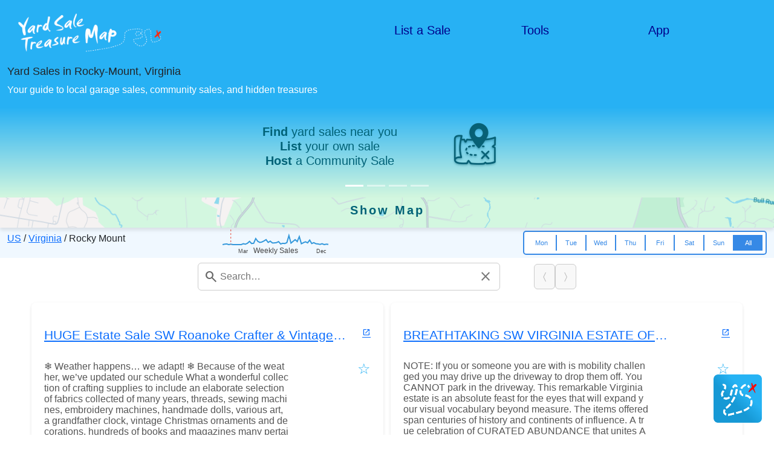

--- FILE ---
content_type: text/html; charset=UTF-8
request_url: https://yardsaletreasuremap.com/US/Virginia/Rocky-Mount.html
body_size: 94921
content:
<html>
<head>
    <meta name="viewport" content="width=device-width, initial-scale=1.0, maximum-scale=1.0, user-scalable=no">
    <meta http-equiv="content-type" content="text/html; charset=UTF-8"/>
    <meta name="apple-itunes-app" content="app-id=318649229, app-argument=undefined">
    <title>Yard Sale Treasure Map - Sales in Rocky-Mount, Virginia</title>
    <meta name="description" content="Find 6 upcoming sales in Rocky-Mount, Virginia. Browse upcoming sales on an interactive map and get directions."/>
    <link rel="canonical" href="https://yardsaletreasuremap.com/US/Virginia/Rocky-Mount.html">

    <link href="https://cdn.jsdelivr.net/npm/bootstrap@5.3.2/dist/css/bootstrap.min.css" rel="stylesheet">
    <link rel="stylesheet" href="/style/search.css">
    <link rel="stylesheet" href="/style/style.css">
    <link rel="stylesheet" href="/style/ratings.css">
    <link rel="stylesheet" href="/style/segmented-control.css">
    <link rel="stylesheet" href="/style/shine-text.css">
    <script src="/extlib/jquery/jquery-3.6.1.min.js"></script>
    <script src="/extlib/jquery/jquery-ui-1.13.2/jquery-ui.min.js"></script>
    <script src="https://cdn.jsdelivr.net/npm/bootstrap@5.3.2/dist/js/bootstrap.bundle.min.js"></script>
    <link rel="preload" href="https://fonts.googleapis.com/css2?family=Material+Symbols+Outlined" as="style">
    <link href="https://fonts.googleapis.com/css2?family=Material+Symbols+Outlined" rel="stylesheet">
</head>

<body>
    <div class="container-fluid">
        <div class="row header" style="background:#27b1f4; align-items: center; padding: 10px;">
            <div class="col-6">
                <a href="/">
                    <img src="/pics/YSTM_site_logo.png" width="250"/>
                </a>
            </div>

            <!-- put menu on newline on small screens -->
            <div class="w-100 d-xs-block d-md-none"></div>

            <div class="col-4 col-sm-2">
                <h5>
                    <a href="/create-listing.html" class="header-menu-item">List a Sale</a>
                </h5>
            </div>
            <div class="col-4 col-sm-2">
                <h5>
                    <a href="/tools.html" class="header-menu-item">Tools</a>
                </h5>
            </div>
            <div class="col-4 col-sm-2">
                <h5>
                    <a href="https://apps.apple.com/us/app/yard-sale-treasure-map/id318649229" class="header-menu-item">App</a>
                </h5>
            </div>
        </div>

        <div class="row content">
            <div class="col-sm-12" style="background:#27b1f4; text-align: left;">
                <h1>Yard Sales in Rocky-Mount, Virginia</h1>
                <p class="tagline">Your guide to local garage sales, community sales, and hidden treasures</p>
            </div>
        </div>

        <div class="row content justify-content-between">
            <div class="col-12 bg-light" style="height:150px;  padding: 0">

                <div id="promoCarousel" class="carousel slide h-100" data-bs-ride="carousel">
                    <div class="carousel-inner h-100">
                        <div class="carousel-item active">
                            <div class="carousel-centered-wrap h-100">
                                <div class="d-flex align-items-center justify-content-center carousel-slide">
                                    <div class="flex-fill d-flex align-items-center justify-content-center text-center">
                                        <h5 class="m-0">
                                            <b>Find</b> yard sales near you<br/>
                                            <b>List</b> your own sale<br/>
                                            <b>Host</b> a Community Sale<br/>
                                        </h5>
                                    </div>
                                    <div class="flex-fill d-flex align-items-center justify-content-center">
                                        <img src="/pics/tutorial/tutorial-1.png" class="carousel-img recolor-darkslategray">
                                    </div>
                                </div>
                            </div>
                        </div>
                        <div class="carousel-item">
                            <div class="carousel-centered-wrap h-100">
                                <div class="d-flex align-items-center justify-content-center carousel-slide">
                                    <div class="flex-fill d-flex align-items-center justify-content-center text-center">
                                        <h5 class="m-0">
                                            <b>Explore</b> yard sales near you, add sales from other sources, plot all sales on a single map
                                        </h5>
                                    </div>
                                    <div class="flex-fill d-flex align-items-center justify-content-center">
                                        <img src="/pics/tutorial/tutorial-2.png" class="carousel-img recolor-darkslategray">
                                    </div>
                                </div>
                            </div>
                        </div>
                        <div class="carousel-item">
                            <div class="carousel-centered-wrap h-100">
                                <div class="d-flex align-items-center justify-content-center carousel-slide">
                                    <div class="flex-fill d-flex align-items-center justify-content-center text-center">
                                        <h5 class="m-0">
                                            <b>Plan</b> your route with keyword search, marker colors, and route optimization
                                        </h5>
                                    </div>
                                    <div class="flex-fill d-flex align-items-center justify-content-center">
                                        <img src="/pics/tutorial/tutorial-3.png" class="carousel-img recolor-darkslategray">
                                    </div>
                                </div>
                            </div>
                        </div>
                        <div class="carousel-item">
                            <div class="carousel-centered-wrap h-100">
                                <div class="d-flex align-items-center justify-content-center carousel-slide">
                                    <div class="flex-fill d-flex align-items-center justify-content-center text-center">
                                        <h5 class="m-0">
                                            <b>Navigate</b> with driving directions, traffic, social alerts
                                        </h5>
                                    </div>
                                    <div class="flex-fill d-flex align-items-center justify-content-center">
                                        <img src="/pics/tutorial/tutorial-4.png" class="carousel-img recolor-darkslategray">
                                    </div>
                                </div>
                            </div>
                        </div>
                    </div>

                    <div class="carousel-indicators">
                        <button type="button" data-bs-target="#promoCarousel" data-bs-slide-to="0" class="active"></button>
                        <button type="button" data-bs-target="#promoCarousel" data-bs-slide-to="1"></button>
                        <button type="button" data-bs-target="#promoCarousel" data-bs-slide-to="2"></button>
                        <button type="button" data-bs-target="#promoCarousel" data-bs-slide-to="3"></button>
                    </div>
                </div>

            </div>
        </div>


        <div class="row bg-light justify-content-start sticky-element2" id="stickyMapContainer">
            <button id="toggleMap" class="map-toggle2"><h5 id="shine-text">Show Map</h5></button>
            <div id="map"></div>
            <button id="hideMapBtn" style="display:none; width:100px">Hide Map</button>
        </div>

        <div class="row content justify-content-between" style="background-color: aliceblue;">
            <div class="col-8 col-md-4 col-lg-3" style="margin-top:6px">
                <a href='/US/' id="cc_link">US</a> /
                <span class="state_text"></span> /
                <span class="locality_text"></span>
            </div>
            <div class="col-3 col-sm-2 col-lg-2 d-flex align-items-center d-none d-lg-flex">
                <a href="#stats"><svg width="175" height="43" viewBox="0 0 175 43" xmlns="http://www.w3.org/2000/svg">
    <!-- Sparkline -->
    <polyline fill="none" stroke="#3498db" stroke-width="2" points="0,25 3.4313725490196,24.285714285714 6.8627450980392,23.928571428571 10.294117647059,25 13.725490196078,24.285714285714 17.156862745098,25 20.588235294118,25 24.019607843137,25 27.450980392157,25 30.882352941176,25 34.313725490196,23.571428571429 37.745098039216,24.285714285714 41.176470588235,22.857142857143 44.607843137255,19.642857142857 48.039215686275,23.214285714286 51.470588235294,22.857142857143 54.901960784314,15 58.333333333333,19.642857142857 61.764705882353,21.428571428571 65.196078431373,20.714285714286 68.627450980392,18.928571428571 72.058823529412,16.785714285714 75.490196078431,21.428571428571 78.921568627451,19.285714285714 82.352941176471,22.142857142857 85.78431372549,22.142857142857 89.21568627451,21.785714285714 92.647058823529,20 96.078431372549,23.928571428571 99.509803921569,22.857142857143 102.94117647059,23.214285714286 106.37254901961,21.785714285714 109.80392156863,10 113.23529411765,22.5 116.66666666667,19.642857142857 120.09803921569,16.785714285714 123.52941176471,20 126.96078431373,11.785714285714 130.39215686275,23.571428571429 133.82352941176,21.785714285714 137.25490196078,20.357142857143 140.6862745098,22.142857142857 144.11764705882,17.5 147.54901960784,23.214285714286 150.98039215686,21.785714285714 154.41176470588,23.571428571429 157.8431372549,23.928571428571 161.27450980392,24.642857142857 164.70588235294,23.571428571429 168.13725490196,25 171.56862745098,24.285714285714 175,24.642857142857" />

    <!-- Current week vertical line -->
    <line x1="13.725490196078" y1="0" x2="13.725490196078" y2="25"
        stroke="#e74c3c" stroke-width="1" stroke-dasharray="3,3" />

    <!-- Current week label -->
    <text x="3.7254901960784" y="10" font-size="9" fill="#e74c3c" font-family="Arial, sans-serif">
        
    </text>

    <!-- JAN label -->
    <!-- <text x="2" y="39" font-size="9" fill="#444" font-family="Arial, sans-serif">
        Jan
    </text> -->

    <!-- MAR label -->
    <text x="25.520833333333" y="39" font-size="9" fill="#444" font-family="Arial, sans-serif">
        Mar
    </text>

    <!-- DEC label -->
    <text x="155" y="39" font-size="9" fill="#444" font-family="Arial, sans-serif">
        Dec
    </text>

    <!-- Center label -->
    <text x="87.5" y="39" font-size="12" fill="#444" text-anchor="middle" font-family="Arial, sans-serif">
        Weekly Sales
    </text>
</svg></a>
            </div>
            <div id="sales-found" class="col-4 col-sm-3 col-lg-2 d-flex align-items-center sales_found"></div>
            <div class="col-12 col-sm-8 col-md-6 col-lg-4">
                <div class="p-segmented-controls p-segmented-outline" style="padding: 5px; font-size:smaller">
                    <a href="javascript:void(0)" style="padding: 5px; font-size:smaller">Mon</a>
                    <a href="javascript:void(0)" style="padding: 5px; font-size:smaller">Tue</a>
                    <a href="javascript:void(0)" style="padding: 5px; font-size:smaller">Wed</a>
                    <a href="javascript:void(0)" style="padding: 5px; font-size:smaller">Thu</a>
                    <a href="javascript:void(0)" style="padding: 5px; font-size:smaller">Fri</a>
                    <a href="javascript:void(0)" style="padding: 5px; font-size:smaller">Sat</a>
                    <a href="javascript:void(0)" style="padding: 5px; font-size:smaller">Sun</a>
                    <a href="javascript:void(0)" style="padding: 5px; font-size:smaller" class="active">All</a>
                </div>
            </div>
        </div>
        
        <div class="search-wrapper content">
            <div class="search-bar">
                <span class="material-symbols-outlined search-icon">&#xe8b6;</span>
                <input
                    id="searchInput"
                    type="text"
                    placeholder="Search…"
                    autocomplete="off"
                    autocorrect="off"
                    autocapitalize="off"
                    spellcheck="false"
                />
                <button id="clearSearch" class="clear-btn material-symbols-outlined">&#xe5cd;</button>
            </div>
            <div id="search-index-text" class="search-index-text"></div>
            <div class="paging-buttons">
                <button id="prevSearchMatch" class="page-btn" disabled>〈 </button>
                <button id="nextSearchMatch" class="page-btn" disabled> 〉</button>
            </div>
        </div>

        <div class="row content">
            <div class="col-md-8 col-sm-12 text-center" style="font-weight: lighter;">
                <div id="sale_list_empty" style="display:none; margin-top:40px; margin-bottom:20px;">
                    <p style="font-weight:bolder">No nearby yard sales found</p>
                    <p>Check back later in the week or <a href="/spreadsheet2.html">import sales</a> from other sources to create the most complete community treasure map possible. </p>
                </div>
                <div id="sale_list_region" style="display:none; margin-top:40px; margin-bottom:20px;">
                    <p style="font-weight:bolder">No nearby yard sales are posted yet</p>
                    <p>but we found these sales in your region </p>
                </div>
            </div>
        </div>

        <div class="row content justify-content-start">
            <div id="grid" class="grid">
                    <div class="sale_block" style="display:none;">
                        <table width="100%">
                            <tr>
                                <p class="sale_distance"></p>
                            </tr>
                            <tr>
                                <td colspan="2">
                                    <a href="" class="sale_url" target="_blank" rel="noopener noreferrer">
                                        <span class="sale_title title-flex" style="height:25px"></span>
                                        <span class="material-symbols-outlined" style="font-size:14px">&#xe89e;</span>
                                    </a>
                                </td>
                            </tr>
                            <tr>
                                <td colspan="2">
                                    <p class="sale_address" style="height:25px; margin-bottom:0em"></p>
                                </td>
                            </tr>                            
                            <tr>
                                <td style="word-break: break-all;">
                                    <p class="sale_desc description-flex" style="height:180px; margin-bottom:0em"></p>
                                </td>
                                <td width="25%" style="vertical-align: top;">
                                    <div class="star_button">
                                        <span>☆</span>
                                    </div>
                                    <p class="viewed_text" style="visibility:hidden;">✓ viewed</p>
                                    <p class="sale_date"></p>
                                </td>
                            </tr>
                        </table>
                    </div>
                    <div class="grid-item">
                        <table width="100%">
                            <tr>
                                <p class="sale_distance"></p>
                            </tr>
                            <tr>
                                <td colspan="2">
                                    <a href="https://yardsaletreasuremap.com/US/Virginia/Roanoke/2335-Cantle-Ln/38631855/userlisting.html?s=tl" class="sale_url" target="_blank" rel="noopener noreferrer">
                                        <span class="sale_title title-flex" style="height:25px">HUGE Estate Sale SW Roanoke Crafter &amp; Vintage Paradise</span>
                                        <span class="material-symbols-outlined" style="font-size:14px">&#xe89e;</span>
                                    </a>
                                </td>
                            </tr>
                            <tr>
                                <td colspan="2">
                                    <p class="sale_address" style="height:25px; margin-bottom:0em"></p>
                                </td>
                            </tr>                            
                            <tr>
                                <td style="word-break: break-all;">
                                    <p class="sale_desc description-flex" style="height:180px; margin-bottom:0em">❄️ Weather happens… we adapt! ❄️ Because of the weather, we’ve updated our schedule What a wonderful collection of crafting supplies to include an elaborate selection of fabrics collected of many years, threads, sewing machines, embroidery machines, handmade dolls, various art, a grandfather clock, vintage Christmas ornaments and decorations, hundreds of books and magazines many pertaining to crafting, a large collection ofcookbooks beautiful furnishings, vintage cigarettes lighters still new in packaging, women’s clothing and shoes, jewelry, bedroom furniture, desks, plant stands, wicker furniture, an antique glass display from an old store converted into a coffee table, beautiful sea shells, vintage games and toys , kitchenware, dish sets, mirrors, and so much more!!  Photos and details will be added up until the week of sale. You do not want to miss this amazing sale!! if you or anyone that you know is in need of an estate sale or downsizing sale please contact us.  10:00 am - 3:00 pm  2/4 - 2/8</p>
                                </td>
                                <td width="25%" style="vertical-align: top;">
                                    <div class="star_button">
                                        <span>☆</span>
                                    </div>
                                    <p class="viewed_text" style="visibility:hidden;">✓ viewed</p>
                                    <p class="sale_date"></p>
                                </td>
                            </tr>
                        </table>
                    </div>
                    <div class="grid-item">
                        <table width="100%">
                            <tr>
                                <p class="sale_distance"></p>
                            </tr>
                            <tr>
                                <td colspan="2">
                                    <a href="https://yardsaletreasuremap.com/US/Virginia/Cloverdale/See-source-for-address-after-2026-02-04-08%3A00%3A00/38614951/userlisting.html?s=tl" class="sale_url" target="_blank" rel="noopener noreferrer">
                                        <span class="sale_title title-flex" style="height:25px">BREATHTAKING SW VIRGINIA ESTATE OF MONUMENTAL PROPORTIONS</span>
                                        <span class="material-symbols-outlined" style="font-size:14px">&#xe89e;</span>
                                    </a>
                                </td>
                            </tr>
                            <tr>
                                <td colspan="2">
                                    <p class="sale_address" style="height:25px; margin-bottom:0em"></p>
                                </td>
                            </tr>                            
                            <tr>
                                <td style="word-break: break-all;">
                                    <p class="sale_desc description-flex" style="height:180px; margin-bottom:0em">NOTE: If you or someone you are with is mobility challenged you may drive up the driveway to drop them off. You CANNOT park in the driveway.  This remarkable Virginia estate is an absolute feast for the eyes that will expand your visual vocabulary beyond measure. The items offered span centuries of history and continents of influence. A true celebration of CURATED ABUNDANCE that unites ANCESTRAL HERITAGE with treasures gathered from world travels...an absolute MASTERPIECE OF MAXIMALISM. MAKE PLANS TO ATTEND THE EARLY BUYING RECEPTION TO BE HELD ON Thursday, February 5, 2026. (DETAILS BELOW) ITEMS INCLUDE: FINE JEWELRY - gold, silver, mourning jewelry, miniature portraits DISTINGUISHED COLLECTION OF STERLING AND COIN SILVER that includes Tiffany, Kirk, Unger Bros, Gorham, hand hammered, and so much more ARTWORK including oil paintings, watercolors, lithographs, prints, sculptures, carvings ARCHITECTURAL ORNAMENTS AMERICAN PRIMITIVES AND FOLK ART, CROCKERY, BASKETS, QUILTS and OTHER TEXTILES FINE CHINA MILITARIA1917/1918 WEST POINT ACADEMY SCRAP BOOK EPHEMERASTRONG EMPHASIS ON FRENCH ANTIQUES AND DECORATIVE ARTSARTWORK BY CONTEMPORARY LOCAL ARTISTS INCLUDING BETH SHIVELY, HAROLD LITTLE, ANN GLOVER, PAT LAWSON and more.LISTED VIRGINIA ARTISTS The photos do not do it justice! THURSDAY RECEPTION NFO:The purchase of an ARMBAND is necessary for entry into the reception! The armband process will also serve as the ENTRY NUMBER SYSTEM. Armbands will be $30 with $20 being donated to the Botetourt Animal Protection League and the remaining $10 will be credited toward any purchase you make during the hours of the reception. This will be a "wine and cheese" reception with finger food as well as liquid refreshments. ARMBANDS WILL GO ON SALE AT 10am on February 5, 2025 at the driveway entrance. There will be two armbands available- for those individuals thatare 21 years old and up and forthose under 21. The grounds will open at noon for entrance to the reception venue and tent. The house will open at 1:00pm. FRIDAY NUMBERS WILL BE HANDED OUT STARTING AT 8am  N  12:00 pm - 6:00 pm  2/5 - 2/8</p>
                                </td>
                                <td width="25%" style="vertical-align: top;">
                                    <div class="star_button">
                                        <span>☆</span>
                                    </div>
                                    <p class="viewed_text" style="visibility:hidden;">✓ viewed</p>
                                    <p class="sale_date"></p>
                                </td>
                            </tr>
                        </table>
                    </div>
                                </div>
        </div>

        <div id="stats" class="row content" style="margin-top: 50px">
            <div class="col-lg-6 col-sm-10 m-1 text-center shadow p-3 mb-5 bg-body-tertiary rounded" style="padding: 10px">
                <div>
                    <svg width="400" height="118" viewBox="0 0 400 118" xmlns="http://www.w3.org/2000/svg">
    <!-- Sparkline -->
    <polyline fill="none" stroke="#3498db" stroke-width="2" points="0,100 7.843137254902,95.714285714286 15.686274509804,93.571428571429 23.529411764706,100 31.372549019608,95.714285714286 39.21568627451,100 47.058823529412,100 54.901960784314,100 62.745098039216,100 70.588235294118,100 78.43137254902,91.428571428571 86.274509803922,95.714285714286 94.117647058824,87.142857142857 101.96078431373,67.857142857143 109.80392156863,89.285714285714 117.64705882353,87.142857142857 125.49019607843,40 133.33333333333,67.857142857143 141.17647058824,78.571428571429 149.01960784314,74.285714285714 156.86274509804,63.571428571429 164.70588235294,50.714285714286 172.54901960784,78.571428571429 180.39215686275,65.714285714286 188.23529411765,82.857142857143 196.07843137255,82.857142857143 203.92156862745,80.714285714286 211.76470588235,70 219.60784313725,93.571428571429 227.45098039216,87.142857142857 235.29411764706,89.285714285714 243.13725490196,80.714285714286 250.98039215686,10 258.82352941176,85 266.66666666667,67.857142857143 274.50980392157,50.714285714286 282.35294117647,70 290.19607843137,20.714285714286 298.03921568627,91.428571428571 305.88235294118,80.714285714286 313.72549019608,72.142857142857 321.56862745098,82.857142857143 329.41176470588,55 337.25490196078,89.285714285714 345.09803921569,80.714285714286 352.94117647059,91.428571428571 360.78431372549,93.571428571429 368.62745098039,97.857142857143 376.47058823529,91.428571428571 384.3137254902,100 392.1568627451,95.714285714286 400,97.857142857143" />

    <!-- Current week vertical line -->
    <line x1="31.372549019608" y1="0" x2="31.372549019608" y2="100"
        stroke="#e74c3c" stroke-width="1" stroke-dasharray="3,3" />

    <!-- Current week label -->
    <text x="21.372549019608" y="10" font-size="9" fill="#e74c3c" font-family="Arial, sans-serif">
        Last Week
    </text>

    <!-- JAN label -->
    <!-- <text x="2" y="114" font-size="9" fill="#444" font-family="Arial, sans-serif">
        Jan
    </text> -->

    <!-- MAR label -->
    <text x="58.333333333333" y="114" font-size="9" fill="#444" font-family="Arial, sans-serif">
        Mar
    </text>

    <!-- DEC label -->
    <text x="380" y="114" font-size="9" fill="#444" font-family="Arial, sans-serif">
        Dec
    </text>

    <!-- Center label -->
    <text x="200" y="114" font-size="12" fill="#444" text-anchor="middle" font-family="Arial, sans-serif">
        Rocky Mount Weekly Sales
    </text>
</svg>                </div>
                <div style="margin-top: 1em; color: #006277">
                    <h5>
                    Garage sale activity in Rocky Mount, Virginia typically peaks in August, with slower activity in November. Based on historical trends, you can expect additional surges in May and April.                    </h5>
                </div>
            </div>
        </div>

        <div class="row content">
            <div class="col-12 text-center post-your-sale">
                <h2>Are you having a yard sale?</h2>
                <div style="font-size: large; margin-bottom: 1em">
                Advertise your sale listing for free and reach the largest community of yard sale enthusiasts in North America!
                </div>
                <button title="Create a free listing" onclick="window.location = '/create-listing.html'">Create a Listing</button>
             </div>
        </div>

        <div class="row g-4 text-center app-details">
            <div class="col-12 text-center" style="margin-top: 3em">
                <h2>Shop Efficiently With the Yard Sale App</h2>
            </div>

            <!-- Left column (main item) -->
            <div class="col-12 col-lg-4">
                <div class="p-3">
                    <a href="https://apps.apple.com/us/app/yard-sale-treasure-map/id318649229">
                        <img src="/pics/ystm-app-route.png" id="highlightImage" class="scroll-highlight-img" height="350" style="margin-top: 20px; margin-bottom: 20px"/>
                    </a>
                </div>
            </div>

            <!-- Right column (remaining items) -->
            <div class="col-12 col-lg-8 pt-lg-5">
            <div class="row g-3 app-details">
                <div class="col-12 col-md-10">
                    <a href="https://play.google.com/store/apps/details?id=com.webmap">
                        <img src="/pics/logo-google_play.jpg" height="50" style="margin:10px"/>
                    </a>  
                    <a href="https://apps.apple.com/us/app/yard-sale-treasure-map/id318649229">
                        <img src="/pics/logo-app_store.jpg" height="45" style="margin:10px"/>
                    </a>
                </div>
                <div class="col-5 mx-auto">
                    <div class="rating-widget">
                        <div class="stars" aria-label="4.7 out of 5 stars"></div>
                        <span class="rating-value">4.7</span>
                        <span class="rating-count" style="font-size: smaller">(35514 ratings)</span>
                    </div>
                </div>
                <div class="col-12 col-md-10">
                    <div class="p-3">
                        Yard sale, garage sale, rummage sale, tag sale... whatever you call it, Yard Sale Treasure Map helps you find them all! Plan your route, search by keyword, and get turn-by-turn navigation to the best sales. Join thousands of treasure hunters who use the app every weekend to map, organize, and conquer the yard sale scene.
                    </div>
                </div>
                <div class="col-12 col-md-10">
                    <div class="p-3">
                        Get more done with <a href="https://itunes.apple.com/us/app/yard-sale-treasure-map/id318649229?mt=8">the app</a>... take advantage of advance features like route optimization, automatic keyword highlighting, sale alerts, and traffic updates so you don't miss out on the best pickings. 
                    </div>
                </div>   
                <div class="col-12 col-md-10">
                    <div class="p-3">
                        Put all of your local sales on a single map! Add sales from your local newspaper or other sources using your personal <a href="/spreadsheet2.html" rel="nofollow">sale spreadsheet</a>. Add private notes and set marker colors to help guide your way on-the-go.
                    </div>
                </div>              
                <div class="col-12 col-md-10">
                    <div class="p-3">
                        Download the free app today for <a href="https://itunes.apple.com/us/app/yard-sale-treasure-map/id318649229?mt=8">iPhone / iPad</a> and <a href="https://play.google.com/store/apps/details?id=com.webmap">Android</a> to find sales near you!
                    </div>
                </div>
            </div>
            </div>
        </div>

        <div class="row content" style="margin-top:40px">
            <div class="col-12 text-center" style="margin-top: 3em">
                <h2>Recent Yard Sale Articles</h2>
            </div>
            <div class="col-lg-4 col-sm-10 m-1 text-center shadow p-3 mb-5 bg-body-tertiary rounded">
                <a href="/blogit/?p=324" class="article_link">
                    <img src="/articles/images/yard-sale-app-tips.png" height="200" width="300"/>
                    <h3>Treasure Hunting Tips</h3>
                    <p>These tips and techniques will help you get the most out of the app to search, plan, and navigate your yard sale community.</p>
                </a>
            </div> 
            <div class="col-lg-4 col-sm-10 m-1 text-center shadow p-3 mb-5 bg-body-tertiary rounded">
                <a href="/articles/cashless-yard-sale.html" class="article_link">
                    <img src="/articles/images/yard-sale-digital-payments.png" height="200" width="300"/>
                    <h3>No Cash? No Problem: Turning Your Yard Sale Into a Tap Sale</h3>
                    <p>Forget the cash box -- discover how to turn your yard sale into a tap sale using Venmo, Cash App, and QR codes for instant digital payments.</p>
                </a>
            </div>

            <div class="col-lg-4 col-sm-10 m-1 text-center shadow p-3 mb-5 bg-body-tertiary rounded">
                <a href="/articles/garage-sale-signs.html" class="article_link">
                    <img src="/articles/images/garage-sale-signs.jpg" height="200" width="300"/>
                    <h3>Make the Most Out of Your Yard Sale Sign</h3>
                    <p>I’ve driven around the country and noticed a few things about yard sale signs that could make or break your sale.</p>
                </a>
            </div>

            <div class="col-lg-4 col-sm-10 m-1 text-center shadow p-3 mb-5 bg-body-tertiary rounded">
                <a href="/blogit/?page_id=616" class="article_link">
                    <img src="/articles/images/organize-community-yard-sale.png" height="200" width="300"/>
                    <h3>Organize a Community Yard Sale</h3>
                    <p>Use these free tools to get the word out and drive more visitors to your amazing neighborhood sale!</p>
                </a>
            </div>
        </div>

        <div class="row text-center" style="background:#27b1f4; padding: 30px;">
            <div class="col-3 col-sm-2 offset-1 offset-sm-3">
                <a href="/blogit/?page_id=242" class="footer-menu-item">Contact</a>
            </div>
            <div class="col-3 col-sm-2">
                <a href="/blogit/?page_id=366" class="footer-menu-item">Privacy</a>
            </div>
            <div class="col-3 col-sm-2">
                <a href="/terms_of_use.html" class="footer-menu-item">Terms</a>
            </div>
        </div>
        <div class="row text-center" style="background:#27b1f4; padding: 30px;">
            <div class="col-12">
                <div style="color:white; font-weight:lighter">© Kolodgie Enterprises LLC</div>
            </div>
        </div>
    </div>

    <script type="application/ld+json"> { "@context": "http://schema.org", "@type": "Product", "name": "Yard Sales", "aggregateRating": { "@type": "AggregateRating", "ratingValue": "4.7", "bestRating": "5", "worstRating": "1", "reviewCount": "35514" }} </script>

    <div id="loadingMessage" class="centered" style="z-index:10;">
        <img src="/loading.gif" height="20" width="20"/>
    </div>

    <button id="backToTop" class="back-to-top" aria-label="Back to top">
        <span class="material-symbols-outlined">&#xe5d8;</span>
    </button>
    <img src="/pics/app_icon.png" class="icon_bottom_right" style="z-index:10; width:80px;" onclick="onAppClick();"/>

<script type="text/javascript">
        var map = null;
        var markers = new Array();
        var myMarker = null;
        var infowindow = null;
        var mapCenter = null;
        var selectedListItem = null;
        let lat = 36.997640000000;
        let lng = -79.891980000000;

        let SALES_PER_AD = 12;  // Avoid numbers divisible by 3

        var dayFilter = "All";
        var markedPlaces = [];
        var starredSales = [];
        let ONE_WEEK = 7 * 24 * 60 * 60 * 1000;
        var zIndex = 0;
        var isInitialized = false;

        const metadataStr = '{\"sales\":[{\"title\":\"HUGE Estate Sale SW Roanoke Crafter &amp; Vintage Paradise\",\"date\":1770040804,\"address\":\"2335 Cantle Ln, Roanoke, VA\",\"description\":\"\\u2744\\ufe0f Weather happens\\u2026 we adapt! \\u2744\\ufe0f Because of the weather, we\\u2019ve updated our schedule What a wonderful collection of crafting supplies to include an elaborate selection of fabrics collected of many years, threads, sewing machines, embroidery machines, handmade dolls, various art, a grandfather clock, vintage Christmas ornaments and decorations, hundreds of books and magazines many pertaining to crafting, a large collection ofcookbooks beautiful furnishings, vintage cigarettes lighters still new in packaging, women\\u2019s clothing and shoes, jewelry, bedroom furniture, desks, plant stands, wicker furniture, an antique glass display from an old store converted into a coffee table, beautiful sea shells, vintage games and toys , kitchenware, dish sets, mirrors, and so much more!!  Photos and details will be added up until the week of sale. You do not want to miss this amazing sale!! if you or anyone that you know is in need of an estate sale or downsizing sale please contact us.\\n\\n10:00 am - 3:00 pm\\n\\n2\\/4 - 2\\/8\",\"media\":\"{\\\"baseUrl\\\":\\\"https:\\\\\\/\\\\\\/d3au0sjxgpdyfv.cloudfront.net\\\",\\\"media\\\":[\\\"s-2420102-h80m65nlu06jsqj6-t.jpg\\\",\\\"s-2420102-22vqybzrntnlklhp-t.jpg\\\",\\\"s-2420102-gqxzqd3ibsd0sxh6-t.jpg\\\",\\\"s-2420102-vxfl285b50zag3g8-t.jpg\\\",\\\"s-2420102-7obcorje2cstoxrx-t.jpg\\\",\\\"s-2420102-1nduqm9ltu3n5vfw-t.jpg\\\",\\\"s-2420102-0pdjzjeau1f5dswe-t.jpg\\\",\\\"s-2420102-jd98dl69j70y5t36-t.jpg\\\",\\\"s-2420102-zgem5kpbsa3a3o08-t.jpg\\\",\\\"s-2420102-ymzrqrnl3nz94u3e-t.jpg\\\",\\\"s-2420102-jcudu8nbm0wrbsus-t.jpg\\\",\\\"s-2420102-1a7p9fxj11kl909i-t.jpg\\\",\\\"s-2420102-2nd6isgy5gq80elj-t.jpg\\\",\\\"s-2420102-1gzfhr3m0901jnkt-t.jpg\\\",\\\"s-2420102-q2wnszfang8iqcx5-t.jpg\\\",\\\"s-2420102-ascdhg11x62xt0fu-t.jpg\\\",\\\"s-2420102-bqiyd9mkitfee5le-t.jpg\\\",\\\"s-2420102-cvituf0wt3cd18ab-t.jpg\\\",\\\"s-2420102-eey1su4rr6gvhrxu-t.jpg\\\",\\\"s-2420102-kyfqdjnfjh7vboie-t.jpg\\\",\\\"s-2420102-zdov0bq9fapsg3xj-t.jpg\\\",\\\"s-2420102-heepzd1drpgiyf5g-t.jpg\\\",\\\"s-2420102-k10kn85wpmnlasmh-t.jpg\\\",\\\"s-2420102-tmay4a5kcs6qaflx-t.jpg\\\",\\\"s-2420102-4864ulilddo2e6os-t.jpg\\\",\\\"s-2420102-egyp7rh3x722k58e-t.jpg\\\",\\\"s-2420102-7a82k388tnyvjbrh-t.jpg\\\",\\\"s-2420102-w0ub3zfptesopv4i-t.jpg\\\",\\\"s-2420102-k8lhybic0aqbspa9-t.jpg\\\",\\\"s-2420102-zteyifrsy5wgn8m6-t.jpg\\\"],\\\"listingUrl\\\":\\\"https:\\\\\\/\\\\\\/estatesales.org\\\\\\/estate-sales\\\\\\/va\\\\\\/cave-spring\\\\\\/24018\\\\\\/huge-estate-sale-sw-roanoke-2420102\\\"}\",\"lat\":\"37.236933600000\",\"lng\":\"-80.031033100000\",\"dow\":1,\"url\":\"https:\\/\\/yardsaletreasuremap.com\\/US\\/Virginia\\/Roanoke\\/2335-Cantle-Ln\\/38631855\\/userlisting.html?s=tl\"},{\"title\":\"HUGE Estate Sale SW Roanoke Crafter &amp; Vintage Paradise\",\"date\":1770213604,\"address\":\"2335 Cantle Ln, Roanoke, VA\",\"description\":\"\\u2744\\ufe0f Weather happens\\u2026 we adapt! \\u2744\\ufe0f Because of the weather, we\\u2019ve updated our schedule What a wonderful collection of crafting supplies to include an elaborate selection of fabrics collected of many years, threads, sewing machines, embroidery machines, handmade dolls, various art, a grandfather clock, vintage Christmas ornaments and decorations, hundreds of books and magazines many pertaining to crafting, a large collection ofcookbooks beautiful furnishings, vintage cigarettes lighters still new in packaging, women\\u2019s clothing and shoes, jewelry, bedroom furniture, desks, plant stands, wicker furniture, an antique glass display from an old store converted into a coffee table, beautiful sea shells, vintage games and toys , kitchenware, dish sets, mirrors, and so much more!!  Photos and details will be added up until the week of sale. You do not want to miss this amazing sale!! if you or anyone that you know is in need of an estate sale or downsizing sale please contact us.\\n\\n10:00 am - 3:00 pm\\n\\n2\\/4 - 2\\/8\",\"media\":\"{\\\"baseUrl\\\":\\\"https:\\\\\\/\\\\\\/d3au0sjxgpdyfv.cloudfront.net\\\",\\\"media\\\":[\\\"s-2420102-h80m65nlu06jsqj6-t.jpg\\\",\\\"s-2420102-22vqybzrntnlklhp-t.jpg\\\",\\\"s-2420102-gqxzqd3ibsd0sxh6-t.jpg\\\",\\\"s-2420102-vxfl285b50zag3g8-t.jpg\\\",\\\"s-2420102-7obcorje2cstoxrx-t.jpg\\\",\\\"s-2420102-1nduqm9ltu3n5vfw-t.jpg\\\",\\\"s-2420102-0pdjzjeau1f5dswe-t.jpg\\\",\\\"s-2420102-jd98dl69j70y5t36-t.jpg\\\",\\\"s-2420102-zgem5kpbsa3a3o08-t.jpg\\\",\\\"s-2420102-ymzrqrnl3nz94u3e-t.jpg\\\",\\\"s-2420102-jcudu8nbm0wrbsus-t.jpg\\\",\\\"s-2420102-1a7p9fxj11kl909i-t.jpg\\\",\\\"s-2420102-2nd6isgy5gq80elj-t.jpg\\\",\\\"s-2420102-1gzfhr3m0901jnkt-t.jpg\\\",\\\"s-2420102-q2wnszfang8iqcx5-t.jpg\\\",\\\"s-2420102-ascdhg11x62xt0fu-t.jpg\\\",\\\"s-2420102-bqiyd9mkitfee5le-t.jpg\\\",\\\"s-2420102-cvituf0wt3cd18ab-t.jpg\\\",\\\"s-2420102-eey1su4rr6gvhrxu-t.jpg\\\",\\\"s-2420102-kyfqdjnfjh7vboie-t.jpg\\\",\\\"s-2420102-zdov0bq9fapsg3xj-t.jpg\\\",\\\"s-2420102-heepzd1drpgiyf5g-t.jpg\\\",\\\"s-2420102-k10kn85wpmnlasmh-t.jpg\\\",\\\"s-2420102-tmay4a5kcs6qaflx-t.jpg\\\",\\\"s-2420102-4864ulilddo2e6os-t.jpg\\\",\\\"s-2420102-egyp7rh3x722k58e-t.jpg\\\",\\\"s-2420102-7a82k388tnyvjbrh-t.jpg\\\",\\\"s-2420102-w0ub3zfptesopv4i-t.jpg\\\",\\\"s-2420102-k8lhybic0aqbspa9-t.jpg\\\",\\\"s-2420102-zteyifrsy5wgn8m6-t.jpg\\\"],\\\"listingUrl\\\":\\\"https:\\\\\\/\\\\\\/estatesales.org\\\\\\/estate-sales\\\\\\/va\\\\\\/cave-spring\\\\\\/24018\\\\\\/huge-estate-sale-sw-roanoke-2420102\\\"}\",\"lat\":\"37.236933600000\",\"lng\":\"-80.031033100000\",\"dow\":3,\"url\":\"https:\\/\\/yardsaletreasuremap.com\\/US\\/Virginia\\/Roanoke\\/2335-Cantle-Ln\\/38631855\\/userlisting.html?s=tl\"},{\"title\":\"HUGE Estate Sale SW Roanoke Crafter &amp; Vintage Paradise\",\"date\":1770300004,\"address\":\"2335 Cantle Ln, Roanoke, VA\",\"description\":\"\\u2744\\ufe0f Weather happens\\u2026 we adapt! \\u2744\\ufe0f Because of the weather, we\\u2019ve updated our schedule What a wonderful collection of crafting supplies to include an elaborate selection of fabrics collected of many years, threads, sewing machines, embroidery machines, handmade dolls, various art, a grandfather clock, vintage Christmas ornaments and decorations, hundreds of books and magazines many pertaining to crafting, a large collection ofcookbooks beautiful furnishings, vintage cigarettes lighters still new in packaging, women\\u2019s clothing and shoes, jewelry, bedroom furniture, desks, plant stands, wicker furniture, an antique glass display from an old store converted into a coffee table, beautiful sea shells, vintage games and toys , kitchenware, dish sets, mirrors, and so much more!!  Photos and details will be added up until the week of sale. You do not want to miss this amazing sale!! if you or anyone that you know is in need of an estate sale or downsizing sale please contact us.\\n\\n10:00 am - 3:00 pm\\n\\n2\\/4 - 2\\/8\",\"media\":\"{\\\"baseUrl\\\":\\\"https:\\\\\\/\\\\\\/d3au0sjxgpdyfv.cloudfront.net\\\",\\\"media\\\":[\\\"s-2420102-h80m65nlu06jsqj6-t.jpg\\\",\\\"s-2420102-22vqybzrntnlklhp-t.jpg\\\",\\\"s-2420102-gqxzqd3ibsd0sxh6-t.jpg\\\",\\\"s-2420102-vxfl285b50zag3g8-t.jpg\\\",\\\"s-2420102-7obcorje2cstoxrx-t.jpg\\\",\\\"s-2420102-1nduqm9ltu3n5vfw-t.jpg\\\",\\\"s-2420102-0pdjzjeau1f5dswe-t.jpg\\\",\\\"s-2420102-jd98dl69j70y5t36-t.jpg\\\",\\\"s-2420102-zgem5kpbsa3a3o08-t.jpg\\\",\\\"s-2420102-ymzrqrnl3nz94u3e-t.jpg\\\",\\\"s-2420102-jcudu8nbm0wrbsus-t.jpg\\\",\\\"s-2420102-1a7p9fxj11kl909i-t.jpg\\\",\\\"s-2420102-2nd6isgy5gq80elj-t.jpg\\\",\\\"s-2420102-1gzfhr3m0901jnkt-t.jpg\\\",\\\"s-2420102-q2wnszfang8iqcx5-t.jpg\\\",\\\"s-2420102-ascdhg11x62xt0fu-t.jpg\\\",\\\"s-2420102-bqiyd9mkitfee5le-t.jpg\\\",\\\"s-2420102-cvituf0wt3cd18ab-t.jpg\\\",\\\"s-2420102-eey1su4rr6gvhrxu-t.jpg\\\",\\\"s-2420102-kyfqdjnfjh7vboie-t.jpg\\\",\\\"s-2420102-zdov0bq9fapsg3xj-t.jpg\\\",\\\"s-2420102-heepzd1drpgiyf5g-t.jpg\\\",\\\"s-2420102-k10kn85wpmnlasmh-t.jpg\\\",\\\"s-2420102-tmay4a5kcs6qaflx-t.jpg\\\",\\\"s-2420102-4864ulilddo2e6os-t.jpg\\\",\\\"s-2420102-egyp7rh3x722k58e-t.jpg\\\",\\\"s-2420102-7a82k388tnyvjbrh-t.jpg\\\",\\\"s-2420102-w0ub3zfptesopv4i-t.jpg\\\",\\\"s-2420102-k8lhybic0aqbspa9-t.jpg\\\",\\\"s-2420102-zteyifrsy5wgn8m6-t.jpg\\\"],\\\"listingUrl\\\":\\\"https:\\\\\\/\\\\\\/estatesales.org\\\\\\/estate-sales\\\\\\/va\\\\\\/cave-spring\\\\\\/24018\\\\\\/huge-estate-sale-sw-roanoke-2420102\\\"}\",\"lat\":\"37.236933600000\",\"lng\":\"-80.031033100000\",\"dow\":4,\"url\":\"https:\\/\\/yardsaletreasuremap.com\\/US\\/Virginia\\/Roanoke\\/2335-Cantle-Ln\\/38631855\\/userlisting.html?s=tl\"},{\"title\":\"BREATHTAKING SW VIRGINIA ESTATE OF MONUMENTAL PROPORTIONS\",\"date\":1770300004,\"address\":\"Hidden\",\"description\":\"NOTE: If you or someone you are with is mobility challenged you may drive up the driveway to drop them off. You CANNOT park in the driveway.  This remarkable Virginia estate is an absolute feast for the eyes that will expand your visual vocabulary beyond measure. The items offered span centuries of history and continents of influence. A true celebration of CURATED ABUNDANCE that unites ANCESTRAL HERITAGE with treasures gathered from world travels...an absolute MASTERPIECE OF MAXIMALISM. MAKE PLANS TO ATTEND THE EARLY BUYING RECEPTION TO BE HELD ON Thursday, February 5, 2026. (DETAILS BELOW) ITEMS INCLUDE: FINE JEWELRY - gold, silver, mourning jewelry, miniature portraits DISTINGUISHED COLLECTION OF STERLING AND COIN SILVER that includes Tiffany, Kirk, Unger Bros, Gorham, hand hammered, and so much more ARTWORK including oil paintings, watercolors, lithographs, prints, sculptures, carvings ARCHITECTURAL ORNAMENTS AMERICAN PRIMITIVES AND FOLK ART, CROCKERY, BASKETS, QUILTS and OTHER TEXTILES FINE CHINA MILITARIA1917\\/1918 WEST POINT ACADEMY SCRAP BOOK EPHEMERASTRONG EMPHASIS ON FRENCH ANTIQUES AND DECORATIVE ARTSARTWORK BY CONTEMPORARY LOCAL ARTISTS INCLUDING BETH SHIVELY, HAROLD LITTLE, ANN GLOVER, PAT LAWSON and more.LISTED VIRGINIA ARTISTS The photos do not do it justice! THURSDAY RECEPTION NFO:The purchase of an ARMBAND is necessary for entry into the reception! The armband process will also serve as the ENTRY NUMBER SYSTEM. Armbands will be $30 with $20 being donated to the Botetourt Animal Protection League and the remaining $10 will be credited toward any purchase you make during the hours of the reception. This will be a \\\"wine and cheese\\\" reception with finger food as well as liquid refreshments. ARMBANDS WILL GO ON SALE AT 10am on February 5, 2025 at the driveway entrance. There will be two armbands available- for those individuals thatare 21 years old and up and forthose under 21. The grounds will open at noon for entrance to the reception venue and tent. The house will open at 1:00pm. FRIDAY NUMBERS WILL BE HANDED OUT STARTING AT 8am  N\\n\\n12:00 pm - 6:00 pm\\n\\n2\\/5 - 2\\/8\",\"media\":\"{\\\"baseUrl\\\":\\\"https:\\\\\\/\\\\\\/d3au0sjxgpdyfv.cloudfront.net\\\",\\\"media\\\":[\\\"s-2415456-neg74q07todh3kww-t.jpg\\\",\\\"s-2415456-l72o0s1zz0z5mlvc-t.jpg\\\",\\\"s-2415456-bchykc1f5q9wkfu3-t.jpg\\\",\\\"s-2415456-0r6mnmwbzyftrdcg-t.jpg\\\",\\\"s-2415456-9j3xcb8x1808gceo-t.jpg\\\",\\\"s-2415456-ov1wiqpwyo7slk44-t.jpg\\\",\\\"s-2415456-vv5pk4j7q8zpv0kg-t.jpg\\\",\\\"s-2415456-07skfpf335tu7htx-t.jpg\\\",\\\"s-2415456-wqs3yyztqon9ukb3-t.jpg\\\",\\\"s-2415456-3qb1nvb1agh6motc-t.jpg\\\",\\\"s-2415456-tnqga4etk67z5dwm-t.jpg\\\",\\\"s-2415456-o3ca825ry41srh18-t.jpg\\\",\\\"s-2415456-1peerz446rwilzv5-t.jpg\\\",\\\"s-2415456-8kd4b8zmfphm4cm5-t.jpg\\\",\\\"s-2415456-2xarskakguoxbf9q-t.jpg\\\",\\\"s-2415456-op5pdl5hhkxn3mdf-t.jpg\\\",\\\"s-2415456-c0onwfg16q7o1rd6-t.jpg\\\",\\\"s-2415456-nosc0jykq9uym175-t.jpg\\\",\\\"s-2415456-k7kywxni3cjd0p4y-t.jpg\\\",\\\"s-2415456-agv23p20qf2kw84f-t.jpg\\\",\\\"s-2415456-w64se8jqazm1wd4l-t.jpg\\\",\\\"s-2415456-dq38bo7rapud3756-t.jpg\\\",\\\"s-2415456-y1po78dzgp5vvvc5-t.jpg\\\",\\\"s-2415456-g1ero9torz6c5zw7-t.jpg\\\",\\\"s-2415456-yt8c4hjql30x6x2q-t.jpg\\\",\\\"s-2415456-ml1vlscmvmh1zz9w-t.jpg\\\",\\\"s-2415456-jwdmn33oefuvmhk9-t.jpg\\\",\\\"s-2415456-2y2m5plmhfxvclaq-t.jpg\\\",\\\"s-2415456-np50xl9b6t7urzbg-t.jpg\\\",\\\"s-2415456-fr7fea802anodajb-t.jpg\\\"],\\\"listingUrl\\\":\\\"https:\\\\\\/\\\\\\/estatesales.org\\\\\\/estate-sales\\\\\\/va\\\\\\/blue-ridge\\\\\\/24064\\\\\\/breathtaking-sw-virginia-estate-of-2415456\\\"}\",\"lat\":\"37.369660000000\",\"lng\":\"-79.830930000000\",\"dow\":4,\"url\":\"https:\\/\\/yardsaletreasuremap.com\\/US\\/Virginia\\/Cloverdale\\/See-source-for-address-after-2026-02-04-08%3A00%3A00\\/38614951\\/userlisting.html?s=tl\"},{\"title\":\"BREATHTAKING SW VIRGINIA ESTATE OF MONUMENTAL PROPORTIONS\",\"date\":1770386404,\"address\":\"Hidden\",\"description\":\"NOTE: If you or someone you are with is mobility challenged you may drive up the driveway to drop them off. You CANNOT park in the driveway.  This remarkable Virginia estate is an absolute feast for the eyes that will expand your visual vocabulary beyond measure. The items offered span centuries of history and continents of influence. A true celebration of CURATED ABUNDANCE that unites ANCESTRAL HERITAGE with treasures gathered from world travels...an absolute MASTERPIECE OF MAXIMALISM. MAKE PLANS TO ATTEND THE EARLY BUYING RECEPTION TO BE HELD ON Thursday, February 5, 2026. (DETAILS BELOW) ITEMS INCLUDE: FINE JEWELRY - gold, silver, mourning jewelry, miniature portraits DISTINGUISHED COLLECTION OF STERLING AND COIN SILVER that includes Tiffany, Kirk, Unger Bros, Gorham, hand hammered, and so much more ARTWORK including oil paintings, watercolors, lithographs, prints, sculptures, carvings ARCHITECTURAL ORNAMENTS AMERICAN PRIMITIVES AND FOLK ART, CROCKERY, BASKETS, QUILTS and OTHER TEXTILES FINE CHINA MILITARIA1917\\/1918 WEST POINT ACADEMY SCRAP BOOK EPHEMERASTRONG EMPHASIS ON FRENCH ANTIQUES AND DECORATIVE ARTSARTWORK BY CONTEMPORARY LOCAL ARTISTS INCLUDING BETH SHIVELY, HAROLD LITTLE, ANN GLOVER, PAT LAWSON and more.LISTED VIRGINIA ARTISTS The photos do not do it justice! THURSDAY RECEPTION NFO:The purchase of an ARMBAND is necessary for entry into the reception! The armband process will also serve as the ENTRY NUMBER SYSTEM. Armbands will be $30 with $20 being donated to the Botetourt Animal Protection League and the remaining $10 will be credited toward any purchase you make during the hours of the reception. This will be a \\\"wine and cheese\\\" reception with finger food as well as liquid refreshments. ARMBANDS WILL GO ON SALE AT 10am on February 5, 2025 at the driveway entrance. There will be two armbands available- for those individuals thatare 21 years old and up and forthose under 21. The grounds will open at noon for entrance to the reception venue and tent. The house will open at 1:00pm. FRIDAY NUMBERS WILL BE HANDED OUT STARTING AT 8am  N\\n\\n12:00 pm - 6:00 pm\\n\\n2\\/5 - 2\\/8\",\"media\":\"{\\\"baseUrl\\\":\\\"https:\\\\\\/\\\\\\/d3au0sjxgpdyfv.cloudfront.net\\\",\\\"media\\\":[\\\"s-2415456-neg74q07todh3kww-t.jpg\\\",\\\"s-2415456-l72o0s1zz0z5mlvc-t.jpg\\\",\\\"s-2415456-bchykc1f5q9wkfu3-t.jpg\\\",\\\"s-2415456-0r6mnmwbzyftrdcg-t.jpg\\\",\\\"s-2415456-9j3xcb8x1808gceo-t.jpg\\\",\\\"s-2415456-ov1wiqpwyo7slk44-t.jpg\\\",\\\"s-2415456-vv5pk4j7q8zpv0kg-t.jpg\\\",\\\"s-2415456-07skfpf335tu7htx-t.jpg\\\",\\\"s-2415456-wqs3yyztqon9ukb3-t.jpg\\\",\\\"s-2415456-3qb1nvb1agh6motc-t.jpg\\\",\\\"s-2415456-tnqga4etk67z5dwm-t.jpg\\\",\\\"s-2415456-o3ca825ry41srh18-t.jpg\\\",\\\"s-2415456-1peerz446rwilzv5-t.jpg\\\",\\\"s-2415456-8kd4b8zmfphm4cm5-t.jpg\\\",\\\"s-2415456-2xarskakguoxbf9q-t.jpg\\\",\\\"s-2415456-op5pdl5hhkxn3mdf-t.jpg\\\",\\\"s-2415456-c0onwfg16q7o1rd6-t.jpg\\\",\\\"s-2415456-nosc0jykq9uym175-t.jpg\\\",\\\"s-2415456-k7kywxni3cjd0p4y-t.jpg\\\",\\\"s-2415456-agv23p20qf2kw84f-t.jpg\\\",\\\"s-2415456-w64se8jqazm1wd4l-t.jpg\\\",\\\"s-2415456-dq38bo7rapud3756-t.jpg\\\",\\\"s-2415456-y1po78dzgp5vvvc5-t.jpg\\\",\\\"s-2415456-g1ero9torz6c5zw7-t.jpg\\\",\\\"s-2415456-yt8c4hjql30x6x2q-t.jpg\\\",\\\"s-2415456-ml1vlscmvmh1zz9w-t.jpg\\\",\\\"s-2415456-jwdmn33oefuvmhk9-t.jpg\\\",\\\"s-2415456-2y2m5plmhfxvclaq-t.jpg\\\",\\\"s-2415456-np50xl9b6t7urzbg-t.jpg\\\",\\\"s-2415456-fr7fea802anodajb-t.jpg\\\"],\\\"listingUrl\\\":\\\"https:\\\\\\/\\\\\\/estatesales.org\\\\\\/estate-sales\\\\\\/va\\\\\\/blue-ridge\\\\\\/24064\\\\\\/breathtaking-sw-virginia-estate-of-2415456\\\"}\",\"lat\":\"37.369660000000\",\"lng\":\"-79.830930000000\",\"dow\":5,\"url\":\"https:\\/\\/yardsaletreasuremap.com\\/US\\/Virginia\\/Cloverdale\\/See-source-for-address-after-2026-02-04-08%3A00%3A00\\/38614951\\/userlisting.html?s=tl\"},{\"title\":\"BREATHTAKING SW VIRGINIA ESTATE OF MONUMENTAL PROPORTIONS\",\"date\":1770472804,\"address\":\"Hidden\",\"description\":\"NOTE: If you or someone you are with is mobility challenged you may drive up the driveway to drop them off. You CANNOT park in the driveway.  This remarkable Virginia estate is an absolute feast for the eyes that will expand your visual vocabulary beyond measure. The items offered span centuries of history and continents of influence. A true celebration of CURATED ABUNDANCE that unites ANCESTRAL HERITAGE with treasures gathered from world travels...an absolute MASTERPIECE OF MAXIMALISM. MAKE PLANS TO ATTEND THE EARLY BUYING RECEPTION TO BE HELD ON Thursday, February 5, 2026. (DETAILS BELOW) ITEMS INCLUDE: FINE JEWELRY - gold, silver, mourning jewelry, miniature portraits DISTINGUISHED COLLECTION OF STERLING AND COIN SILVER that includes Tiffany, Kirk, Unger Bros, Gorham, hand hammered, and so much more ARTWORK including oil paintings, watercolors, lithographs, prints, sculptures, carvings ARCHITECTURAL ORNAMENTS AMERICAN PRIMITIVES AND FOLK ART, CROCKERY, BASKETS, QUILTS and OTHER TEXTILES FINE CHINA MILITARIA1917\\/1918 WEST POINT ACADEMY SCRAP BOOK EPHEMERASTRONG EMPHASIS ON FRENCH ANTIQUES AND DECORATIVE ARTSARTWORK BY CONTEMPORARY LOCAL ARTISTS INCLUDING BETH SHIVELY, HAROLD LITTLE, ANN GLOVER, PAT LAWSON and more.LISTED VIRGINIA ARTISTS The photos do not do it justice! THURSDAY RECEPTION NFO:The purchase of an ARMBAND is necessary for entry into the reception! The armband process will also serve as the ENTRY NUMBER SYSTEM. Armbands will be $30 with $20 being donated to the Botetourt Animal Protection League and the remaining $10 will be credited toward any purchase you make during the hours of the reception. This will be a \\\"wine and cheese\\\" reception with finger food as well as liquid refreshments. ARMBANDS WILL GO ON SALE AT 10am on February 5, 2025 at the driveway entrance. There will be two armbands available- for those individuals thatare 21 years old and up and forthose under 21. The grounds will open at noon for entrance to the reception venue and tent. The house will open at 1:00pm. FRIDAY NUMBERS WILL BE HANDED OUT STARTING AT 8am  N\\n\\n12:00 pm - 6:00 pm\\n\\n2\\/5 - 2\\/8\",\"media\":\"{\\\"baseUrl\\\":\\\"https:\\\\\\/\\\\\\/d3au0sjxgpdyfv.cloudfront.net\\\",\\\"media\\\":[\\\"s-2415456-neg74q07todh3kww-t.jpg\\\",\\\"s-2415456-l72o0s1zz0z5mlvc-t.jpg\\\",\\\"s-2415456-bchykc1f5q9wkfu3-t.jpg\\\",\\\"s-2415456-0r6mnmwbzyftrdcg-t.jpg\\\",\\\"s-2415456-9j3xcb8x1808gceo-t.jpg\\\",\\\"s-2415456-ov1wiqpwyo7slk44-t.jpg\\\",\\\"s-2415456-vv5pk4j7q8zpv0kg-t.jpg\\\",\\\"s-2415456-07skfpf335tu7htx-t.jpg\\\",\\\"s-2415456-wqs3yyztqon9ukb3-t.jpg\\\",\\\"s-2415456-3qb1nvb1agh6motc-t.jpg\\\",\\\"s-2415456-tnqga4etk67z5dwm-t.jpg\\\",\\\"s-2415456-o3ca825ry41srh18-t.jpg\\\",\\\"s-2415456-1peerz446rwilzv5-t.jpg\\\",\\\"s-2415456-8kd4b8zmfphm4cm5-t.jpg\\\",\\\"s-2415456-2xarskakguoxbf9q-t.jpg\\\",\\\"s-2415456-op5pdl5hhkxn3mdf-t.jpg\\\",\\\"s-2415456-c0onwfg16q7o1rd6-t.jpg\\\",\\\"s-2415456-nosc0jykq9uym175-t.jpg\\\",\\\"s-2415456-k7kywxni3cjd0p4y-t.jpg\\\",\\\"s-2415456-agv23p20qf2kw84f-t.jpg\\\",\\\"s-2415456-w64se8jqazm1wd4l-t.jpg\\\",\\\"s-2415456-dq38bo7rapud3756-t.jpg\\\",\\\"s-2415456-y1po78dzgp5vvvc5-t.jpg\\\",\\\"s-2415456-g1ero9torz6c5zw7-t.jpg\\\",\\\"s-2415456-yt8c4hjql30x6x2q-t.jpg\\\",\\\"s-2415456-ml1vlscmvmh1zz9w-t.jpg\\\",\\\"s-2415456-jwdmn33oefuvmhk9-t.jpg\\\",\\\"s-2415456-2y2m5plmhfxvclaq-t.jpg\\\",\\\"s-2415456-np50xl9b6t7urzbg-t.jpg\\\",\\\"s-2415456-fr7fea802anodajb-t.jpg\\\"],\\\"listingUrl\\\":\\\"https:\\\\\\/\\\\\\/estatesales.org\\\\\\/estate-sales\\\\\\/va\\\\\\/blue-ridge\\\\\\/24064\\\\\\/breathtaking-sw-virginia-estate-of-2415456\\\"}\",\"lat\":\"37.369660000000\",\"lng\":\"-79.830930000000\",\"dow\":6,\"url\":\"https:\\/\\/yardsaletreasuremap.com\\/US\\/Virginia\\/Cloverdale\\/See-source-for-address-after-2026-02-04-08%3A00%3A00\\/38614951\\/userlisting.html?s=tl\"}],\"location\":{\"lat\":\"36.997640000000\",\"lng\":\"-79.891980000000\",\"city\":\"Rocky Mount\",\"state\":\"Virginia\",\"cc\":\"US\"}}';
        const metadata = JSON.parse(metadataStr);
        var postVarsJson =  metadata["location"];
        
        function init() {  
            handleSales(metadata);
            setTimeout(() => {highlightMapToggle()}, 2000);
        }

        function handleSales(json) {
            drawNavigationLinks(json);
            
            var sales = json["sales"];
            if ("regional_sales" in json) {
                // TODO handle regional sales differently?
                var regional_sales = json["regional_sales"];
                regional_sales.forEach(i => i.regional = true);
                sales = sales.concat(regional_sales);
            }

            for (var i = 0; i < sales.length; i++) {
                addMarker(sales[i]);
            }

            filterResults(dayFilter);
            zoomMapToFitAll(markers, json["location"]["lat"], json["location"]["lng"]);
            document.getElementById("loadingMessage").style.visibility = "hidden";

            document.getElementById("searchInput").disabled = false;
            document.getElementById("sale_list_empty").style.display = "none";
            document.getElementById("sale_list_region").style.display = "none";
            if (json["sales"].length > 0) {
                // noop
            } else if ("regional_sales" in json && json["regional_sales"].length > 0) {
                document.getElementById("sale_list_region").style.display = "block";
            }  else {
                document.getElementById("sale_list_empty").style.display = "block";
                document.getElementById("searchInput").disabled = true;
            }

            var urls = [];
            for (const marker of markers) {
                const url = marker.sale.url;
                if (!urls.includes(url)) {
                    urls.push(url);
                }
            }
            // Save latest urls to support page navigation on sale page
            setWithExpiry("urls", JSON.stringify(urls), 60*60*24*6 * 1000);
        }

        function drawNavigationLinks(json) {
            if ("state" in json["location"] && "cc" in json["location"]) {
                var state = json["location"]["state"];
                var country_code = json["location"]["cc"];
                var ccAnchor = document.getElementById('cc_link')
                //ccAnchor.attr("href", "/" + country_code); // like /US or /CA
                ccAnchor.href = "/" + country_code + "/";
                ccAnchor.innerHTML = country_code;
                var stateUrl = "/" + country_code + "/" + state.replace(" ", "-") + "/";
                $(".state_text").html("<a href='" + stateUrl + "'>" + state + "</a>");
                $(".locality_text").text(json["location"]["city"]);
            } else {
                console.log("cannot draw navigation links, missing state and/or cc");
            }
        }

        function drawMap(mapDiv) { 
            // if (markers.length == 0) {
            //     $("#map").hide();
            //     return;
            // }
            if (map != null) {
                return;
            }

            if (mapCenter == null) {
                mapCenter = new google.maps.LatLng(lat, lng);
            }

            infowindow = new google.maps.InfoWindow({
                //maxWidth: 200
            });

            var myOptions = {
                zoom: 12,
                minZoom: 8,
                mapTypeControl: false,
                streetViewControl: false,
                zoomControl: false,
                rotateControl: false,
                fullscreenControl: false,
                clickableIcons: false,
                center: mapCenter,
                mapTypeId: google.maps.MapTypeId.ROADMAP
                }            
            map = new google.maps.Map(mapDiv, myOptions);

            google.maps.event.addListener(map, "click", function() {
			    if (typeof infowindow != 'undefined') {
				    infowindow.close();
                    if (selectedListItem != null) {
                        selectedListItem.classList.remove("highlight");
                    }
                }
			});

            map.addListener("dragend", () => {
                const newCenter = map.getCenter();
                const distance = haversineDistance(
                    mapCenter.lat(), mapCenter.lng(),
                    newCenter.lat(), newCenter.lng()
                );

                console.log(`Map moved: ${distance.toFixed(2)} miles`);

                if (distance > 30) {
                    //alert("The map has panned more than 50 miles!");
                    mapCenter = newCenter; // Reset reference point
                    
                    // Remove markers
                    for (const marker of markers) {
                        marker.setMap(null);
                    }
                    markers = [];
                    var newVars = JSON.stringify({ 
                        "lat" : newCenter.lat(),
                        "lng" : newCenter.lng()
                    });
                    getSales(newVars);
                }
            });

            map.addListener("zoom_changed", () => {
                const zoom = map.getZoom();
                for (const marker of markers) {
                    if (marker.sale.address == "Hidden") {
                        if (zoom >= 15) {
                            // Zoomed in → hide exact marker, show radius
                            circle = makeHiddenAddrCircle(marker);
                            marker.setMap(null);
                            circle.setMap(map);
                        } else {
                            // Zoomed out → show marker, hide radius
                            if ('circle' in marker)
                                marker.circle.setMap(null);
                            marker.setMap(map);
                        }
                    }
                }});
        
            for (const marker of markers) {
                marker.setMap(map);
            }
        }

        function makeHiddenAddrCircle(marker) {
            if ('circle' in marker) {
                return marker.circle;
            }

            var circle = new google.maps.Circle({
                center: marker.getPosition(),
                radius: 150, // meters — adjust obfuscation level here
                fillColor: "#4285F4",
                fillOpacity: 0.25,
                strokeColor: "#4285F4",
                strokeOpacity: 0.8,
                strokeWeight: 2,
                map: null   // starts hidden
                });
            marker.circle = circle;
            return circle;
        }

        /** Only used when panning map away from original locality */
        function getSales(postVarsJson) {
            var post = $.post("/getsales_web.php", postVarsJson)
            .done(function(response) {
                var json = JSON.parse(response);
                handleSales(json);
                google.maps.event.trigger(map, "resize");
            })
            .fail(function(response, textStatus, errorThrown) {
                console.log("request failed: " + response.responseText);
            });
        }

        function drawList(dayOfWeek) {
            markers = sortByDistance(lat, lng, markers);
            const $grid = $('#grid');
            const $items = $grid.children('.grid-item');
            // Build list of html listing blocks
            var itemCount = 0;
            for (var i = 0; i < markers.length; i++)  {
                if (dayOfWeek == "All" || markers[i].description.includes(dayOfWeek)) {
                    var $item;
                    if (itemCount < $items.length) {
                        // reuse grid item
                        $item = $items.eq(itemCount);
                        updateListItemContent($item, markers[i]);
                    } else {
                        $item = createListItem();
                        updateListItemContent($item, markers[i]);
                        $grid.append($item);
                    }
                    itemCount++;
                }
            }

            // Remove any extra blocks
            if (itemCount < $items.length) {
                $items.slice(itemCount).remove();
            }

            document.getElementById("sales-found").textContent = itemCount + " sales found";
            updateSaleMarkings();
        }

        function createListItem() {
            var $clone = $(".sale_block").clone(true);
            $clone.removeClass('sale_block'); // keeping only the original cloneable block 
            $clone.addClass('deletable');
            $clone.addClass('grid-item');

            return $clone;
        }

        function updateListItemContent($item, marker) {
            var sale = marker.sale;
            var dateStr = marker.description;

            var title = decodeEntities(sale.title);
            var desc = sale.description.replaceAll("<br/>", "").replaceAll("\\n", " ");
            desc = decodeEntities(desc);

            const sale_title = $item.find(".sale_title");
            sale_title.text(title);

            const sale_url = $item.find(".sale_url");
            sale_url.attr("href", sale.url);
            sale_url.removeAttr('onclick');
            sale_url.attr('onClick', "handleSaleAction('" + sale.url + "', 'mark'); return true;");

            const sale_desc = $item.find(".sale_desc");
            sale_desc.text(desc);

            $item.find(".sale_address").text(sale.address);
            
            var $distance = $item.find(".sale_distance");
            $distance.text(marker.distanceMiles + " miles");
            //$distance.css('display', "regional" in sale ? 'block' : 'none');

            $item.find(".sale_date").html(dateStr.replaceAll(",", "<br/>"));
            $item.find(".star_button").click(function() {
                onSaleStarred(sale.url, $(event.target), true);
                return false;
            });
            $item.css('display', 'block'); // sale_block is "gone" initially
            $item.click(function() {
                const url = $(this).find(".sale_url");
                //console.log("clicked " + url.attr("href"));
                openMarkerWindow(url.attr("href"));
            });
        }

        function addMarker(sale) {
            var marker = null;
            var position = new google.maps.LatLng(sale['lat'], sale['lng']);                       
            for (var i = 0; i < markers.length; i++)  {
                if (markers[i].getPosition().equals(position)) {
                    // Found existing marker! Update the title.
                    marker = markers[i];

                    dateStr = makeDateStr(sale.date);
                    if (!marker.description.endsWith(dateStr)) {
                        marker.description += ", " + dateStr;
                    }
                }
            }

            if (marker == null) {
                // Add new marker
                var icon = createIconForColor("red");
                marker = new google.maps.Marker({
                        map: map,
                        position: position,
                        title: sale['title'],
                        draggable: false,
                        icon: icon
                        });
                
                marker.description = makeDateStr(sale.date);
                marker.sale = sale;
                marker.isStarred = false;
                marker.mark = false;
                markers.push(marker);
            }

            google.maps.event.addListener(marker, 'click', (function(marker) {
                return function() {
                    var str = "<a href='" + sale['url'] + "' target='_blank' rel='noopener noreferrer' onclick='handleSaleAction(\"" + sale['url']  + "\", \"mark\"); return true;'>";
                    str += "       <div style='font-weight:bold'>" + sale['title'] + "</div></a>";
                    str += "   <div>" + marker.description + "</div>";
                    if (infowindow != null) {
                        if (selectedListItem != null) {
                            selectedListItem.classList.remove("highlight");
                        }
                        infowindow.setContent(str);
                        infowindow.open(map, marker);
                        selectedListItem = scrollToViewListing(marker);
                        if (selectedListItem) {
                            selectedListItem.classList.add("highlight");
                        } else {
                            // NOOP - The day filter is likely hiding this list item
                        }
                    }
                }
            })(marker));
        }

        function openMarkerWindow(url) {
            if (map == null) {
                highlightMapToggle();
                return;
            }

            for (var i = 0; i < markers.length; i++)  {
                if (markers[i].sale.url == url) {
                    //markers[i].setZIndex(++zIndex + 1000);
                    google.maps.event.trigger(markers[i], 'click');
                    break;
                }
            }
        }

        function scrollToViewListing(marker) {
            var elem = null;
            $('.sale_url').each(function(i, obj) {
                if (obj.href == marker.sale.url) {
                    var parentObj = $(obj).closest('.grid-item');
                    elem = parentObj[0];
                    const rect = elem.getBoundingClientRect();
                    const offset = 315;
                    window.scrollTo({
                        top: rect.top + window.pageYOffset - offset,
                        behavior: "smooth"
                    });
                }
            });
            return elem;
        }

        function getMarkerForUrl(url) {
            for (var i = 0; i < markers.length; i++)  {
                if (markers[i].sale.url == url) {
                    return markers[i];
                }
            }

            return null;
        }

        function handleSaleAction(url, type, isActive = true) {
            var marker = getMarkerForUrl(url);
            if (marker == null) {
                return;
            }

            var place =  marker.getPosition().toJSON();
            var existingMark = getMarkedPlaceAt(place.lat, place.lng);
            if (existingMark != null) {
                place = existingMark;
            } else {
                place.mark = false; // initialize default value
                place.star = false; // ...
                place.url = url;
                markedPlaces.push(place);
            }

            place.timestamp = Date.now();
            if (type == "mark") {
                marker.setLabel("✓");
                markAsViewedInList(marker.sale.url);
                place.mark = isActive; 
            } else if (type == "star") {
                place.star = isActive;
            }

            //console.log("writing " + JSON.stringify(markedPlaces));
            //localStorage.setItem("marked_sales", JSON.stringify(markedPlaces));
            setWithExpiry("markedsales", JSON.stringify(markedPlaces), 60*60*24*6 * 1000);
        }

        function getMarkedPlaceAt(lat, lng) {
            var markMatch = null;
            for (var i = markedPlaces.length - 1; i >= 0; i--) {
                if (markedPlaces[i].lat == lat && markedPlaces[i].lng == lng) {
                    markMatch = markedPlaces[i];
                    break;
                }
            }
            return markMatch;
        }

        // Restore markings state from db
        function updateSaleMarkings() {
            //_markedStr = localStorage.getItem("marked_sales");
            const _markedStr = getWithExpiry('markedsales');

            //console.log("reading " + _markedStr);
            if (_markedStr == null) {
                markedPlaces = [];
                return;
            } 

            markedPlaces = JSON.parse(_markedStr);
            for (var i = markedPlaces.length - 1; i >= 0; i--) {
                if (Date.now() - markedPlaces[i].timestamp > ONE_WEEK) {
                    markedPlaces.splice(i, 1);
                    continue;
                }
                var latLng = new google.maps.LatLng(markedPlaces[i].lat, markedPlaces[i].lng);
                for (var m = 0; m < markers.length; m++)  {
                    if (latLng.equals(markers[m].getPosition())) {
                        if (markedPlaces[i].mark) {
                            markers[m].setLabel("✓");
                            markAsViewedInList(markers[m].sale.url);
                        } 
                        //if (markedPlaces[i].star) {
                            markers[m].isStarred = markedPlaces[i].star;
                            updateStarStateInList(markers[m].sale.url)
                        //}
                    }
                } 
            }
        }

        function onSaleStarred(url, elem, isToggle) {
            // markers[] maintains state so we must iterate to see if urls is currently starred
            var marker = getMarkerForUrl(url);
            if (marker == null) {
                return;
            }

            var isStarred = isToggle ? !marker.isStarred : marker.isStarred;

            if (isStarred) {
                marker.setIcon(createIconForColor("blue"));
                marker.isStarred = true;
                marker.setZIndex(++zIndex + 1000);
                handleSaleAction(url, "star");
                if (elem != null) {
                    elem.text("★");
                }
            } else {
                marker.setIcon(createIconForColor("red"));
                marker.isStarred = false;
                handleSaleAction(url, "star", false);
                if (elem != null) {
                    elem.text("☆")
                }
            }
        }

        function updateStarStateInList(url) {
           $('.sale_url').each(function(i, obj) {
                if (obj.href == url) {
                    const $starButton = $(obj)
                        .closest('.grid-item')
                        .find('.star_button');
                    onSaleStarred(url, $starButton, false); // false forces on state
                }
            });
        }

        function markAsViewedInList(url) {
            $('.sale_url').each(function(i, obj) {
                if (obj.href == url) {
                    const $viewedText = $(obj)
                        .closest('.grid-item')
                        .find('.viewed_text');
                    $viewedText.css({ visibility: "visible" });
                }
            });
        }

        function filterResults(dayOfWeek) {
            // update map marker
            for (var i = 0; i < markers.length; i++)  {
                opacity = 1;
                if (dayOfWeek != "All" && !markers[i].description.includes(dayOfWeek)) {
                    opacity = 0.3;
                }
                markers[i].setOpacity(opacity);
            }

            // update listings
            drawList(dayOfWeek);
        }

        function makeDateStr(unixEpochDate) {
            var options = { weekday: 'short', month: '2-digit', day: '2-digit' };
            var date = new Date(unixEpochDate * 1000);
            dateStr = date.toLocaleDateString("en-US", options)
            dateStr = dateStr.replace(",", "");
            return dateStr;
        }
        
        function zoomMapToFitAll(markers, defaultLat, defaultLng) {
            if (defaultLat == 0 || defaultLng == 0) {
                console.log("bad default location 0,0");
                return;
            }

            if (isInitialized) {
                // User is panning so don't change zoom
                return;
            } else if (map != null) {
                isInitialized = true;
            } else {
                // Establish map center even if we don't have a map yet
            }

            if (markers.length > 0) {
                var bounds = new google.maps.LatLngBounds();
                for (var i = 0; i < markers.length; i++) {
                    bounds.extend(markers[i].getPosition());
                }

                var ne = bounds.getNorthEast(); 
                var sw = bounds.getSouthWest();
                var nw = new google.maps.LatLng(ne.lat(), sw.lng());
                var se = new google.maps.LatLng(sw.lat(), ne.lng());

                var areaPath = [ne, nw, sw, se];
                var area = google.maps.geometry.spherical.computeArea(areaPath);
                var areaKm = area / 1000;
                      
                mapCenter = bounds.getCenter();
                if (map != null) {
                    if (areaKm > 100000) {
                        map.fitBounds(bounds);
                    } else {
                        map.setCenter(mapCenter);
                    }
                }
            } else {
                if (map != null) {
                    mapCenter = new google.maps.LatLng(defaultLat, defaultLng);
                    map.setCenter(mapCenter);
                }
            }
        }

        function createIconForColor(color) {
            var icon = {
                    url: "/icons/marker_set/marker_" + color + ".png",
                    size: new google.maps.Size(22, 38),     
                    scaledSize: new google.maps.Size(22, 38),
                    labelOrigin: new google.maps.Point(11, 13)
                };
            
                return icon;
        }

        const sticky = document.getElementById("stickyMapContainer");
        const mapDiv = document.getElementById("map");
        const toggleBtn = document.getElementById("toggleMap");
        const hideBtn = document.getElementById("hideMapBtn");

        toggleBtn.addEventListener("click", async function () {
            expandMap();
        });

        // Collapse and hide map
        hideBtn.addEventListener("click", () => {
            collapseMap();
        });

        function expandMap() {
            sticky.classList.add("expanded");
            updateSearchBarOffset();

            toggleBtn.style.display = "none";
            mapDiv.style.display = "block";
            hideBtn.style.display = "block";

            if (map == null) {
                drawMap(mapDiv);
            }
            map.setOptions({
                gestureHandling: "auto",
                disableDefaultUI: false,
            });
            google.maps.event.trigger(map, "resize");

            zoomMapToFitAll(markers, map.getCenter().lat(), map.getCenter().lng());
        }

        function collapseMap() {
            sticky.classList.remove("expanded");
            updateSearchBarOffset();

            // Wait for height transition to finish before hiding map
            setTimeout(() => {
                //mapDiv.style.display = "none";
                hideBtn.style.display = "none";
                google.maps.event.trigger(map, "resize");

                sticky.addEventListener("click", async (event) => {
                    expandMap();
                    event.preventDefault(); // Disable Google bottom buttuns
                }, { once: true }); // automatically remove listener after firing
            }, 400); // matches CSS transition duration

            map.setOptions({
                gestureHandling: "none",
                disableDefaultUI: true,
            });
        }

        // Pulse the map toggle to let user know they can do more
        function highlightMapToggle() {
            // Pan map back and forth to show movement
            const mapPlaceholder = document.querySelector('.map-toggle2');
            mapPlaceholder.classList.add('pan-bg');
            mapPlaceholder.addEventListener('animationend', () => {
                mapPlaceholder.classList.remove('pan-bg');
            });

            // Shine map text to draw the eye
            const showMapText = document.getElementById('shine-text');
            showMapText.classList.remove('animate');
            void showMapText.offsetWidth; // force reflow
            showMapText.classList.add('animate');
            showMapText.addEventListener('animationend', () => {
                showMapText.classList.remove('animate');
            });
        }

        function goToAnchor(anchor) {
            var loc = document.location.toString().split('#')[0];
            document.location = loc + '#' + anchor;
            return false;
        }

        function sortByDistance(refLat, refLng, items) {
            const reference = new google.maps.LatLng(refLat, refLng);

            // Compute and attach distance to each object
            items.forEach(item => {
                //const point = new google.maps.LatLng(item.lat, item.lng);
                var distanceMeters = google.maps.geometry.spherical.computeDistanceBetween(reference, item.position);
                item.distanceMiles = Math.round(distanceMeters * 0.000621371);
            });

            // Sort from nearest to farthest
            items.sort((a, b) => a.distanceMiles - b.distanceMiles);
            return items;
        }

        var decodeEntities = (function() {
            // this prevents any overhead from creating the object each time
            var element = document.createElement('div');

            function decodeHTMLEntities (str) {
                if(str && typeof str === 'string') {
                // strip script/html tags
                str = str.replace(/<script[^>]*>([\S\s]*?)<\/script>/gmi, '');
                str = str.replace(/<\/?\w(?:[^"'>]|"[^"]*"|'[^']*')*>/gmi, '');
                element.innerHTML = str;
                str = element.textContent;
                element.textContent = '';
                }

                return str;
            }

            return decodeHTMLEntities;
        })();

        function onAppClick() {
            const iosStoreURL = 'https://apps.apple.com/us/app/yard-sale-treasure-map/id318649229';
            const androidStoreURL = 'https://play.google.com/store/apps/details?id=com.webmap';

            // Detect platform
            const userAgent = navigator.userAgent || navigator.vendor || window.opera;
            const isAndroid = /android/i.test(userAgent);
            const isIOS = /iPad|iPhone|iPod/.test(userAgent);

            if (isIOS) {
                window.location.href = iosStoreURL;
            } else if (isAndroid) {
                window.location.href = androidStoreURL;
            } else {
                // Default to App Store
                window.location.href = iosStoreURL;
            }
        }

        const searchInput = document.getElementById("searchInput");
        const searchWrapper = document.querySelector(".search-wrapper");
        const sticky2 = document.querySelector(".sticky-element2");
        const clearBtn = document.getElementById("clearSearch");
        const prevBtn = document.getElementById("prevSearchMatch");
        const nextBtn = document.getElementById("nextSearchMatch");
        const searchIndexText = document.getElementById("search-index-text");
        let highlightIndex = -1;
        let highlights = [];
        updateSearchBarOffset();

        searchInput.addEventListener("input", function () {
            const query = this.value.trim();
            filterGrid(query);
            updateSearchSticky();
            setSearchBtnState();
            nextBtn.click();
            if (nextBtn.disabled && searchInput.value.trim().length > 0) {
                scrollToCard(0);
            }
            if (searchInput.value.trim() == "") {
                highlightIndex = -1;
            }
        });
        searchInput.addEventListener("keyup", function(event) {
            if (event.key === "Enter") {
                nextBtn.click();
            }
        });

        function updateSearchSticky() {
            if (searchInput.value.trim().length > 0) {
                searchWrapper.classList.add("sticky");
                clearBtn.style.display = "block";
            } else {
                searchWrapper.classList.remove("sticky");
                clearBtn.style.display = "none";
            }
        }

        function updateSearchBarOffset() {
            const isExpanded = sticky2.classList.contains("expanded");
            const height = isExpanded ? 300 : 50;
            searchWrapper.style.top = height + "px";
        }

        clearBtn.addEventListener("click", () => {
            searchInput.value = "";
            clearBtn.style.display = "none";

            // Trigger your filter function if needed
            if (typeof filterGrid === "function") {
                filterGrid("");
            }
            setSearchBtnState();
            updateSearchSticky();
            highlightIndex = -1;
        });

        prevBtn.addEventListener("click", () => {
            if (highlightIndex > 0) {
                scrollToCard(--highlightIndex);
            }
            setSearchBtnState();
        });

        nextBtn.addEventListener("click", () => {
            if (highlightIndex + 1 < highlights.length) {
                scrollToCard(++highlightIndex);
            }
            setSearchBtnState();
        });

        function scrollToCard(index) {
            $el = highlights[index];
            if (!$el) {
                return;
            }
            const top = $el[0].getBoundingClientRect().top + window.pageYOffset - 200;
            const blockMode = top < 500 ? "start" : "center";
            $el[0].scrollIntoView({
                        behavior: "smooth",   // Smooth animation
                        block: "center",
                        inline: "nearest"
                        });
            flashHighlight($el);
        }

        function setSearchBtnState() {
            prevBtn.disabled = highlightIndex <= 0;
            nextBtn.disabled = highlightIndex > highlights.length - 2;

            if (highlights.length > 0) {
                const ind = highlightIndex + 1;
                searchIndexText.textContent = ind + " / " + highlights.length;
            } else {
                searchIndexText.textContent = "";
            }
        }

        function truncateAroundKeyword(originalText, query) {
            if (!query) return originalText;

            const lower = originalText.toLowerCase();
            const q = query.toLowerCase();
            const idx = lower.indexOf(q);

            if (idx === -1) return originalText;

            // show text starting ~20 chars before match
            const start = Math.max(0, idx - 20);

            // Add ellipsis only if text was truncated
            return (start > 0 ? "…" : "") + originalText.slice(start);
        }

        function filterGrid(query) {
            highlights = [];
            highlightIndex = -1;
            $(".grid-item").each(function () {
                const $item = $(this);

                const $title = $item.find(".sale_title");
                const $desc  = $item.find(".sale_desc");
                const $addr  = $item.find(".sale_address");

                // Restore ORIGINAL text first
                [$title, $desc, $addr].forEach($el => {
                    const original = $el.data("originalText");
                    if (original) $el.text(original);
                });

                // Special handling for sale_desc truncation
                if (!$desc.data("originalText")) {
                    $desc.data("originalText", $desc.text());
                }

                const originalDesc = $desc.data("originalText");
                const truncated = truncateAroundKeyword(originalDesc, query);
                $desc.text(truncated);

                function highlightText($el, query) {
                    const text = $el.data("originalText") || $el.text();
                    if (!$el.data("originalText")) {
                        $el.data("originalText", text);
                    }
                    if (!query) {
                        $el.text(text);
                        return;
                    }

                    const regex = new RegExp(`(${query})`, "gi");
                    const newHtml = text.replace(regex, '<span class="keyword-highlight">$1</span>');
                    $el.html(newHtml);

                    // Now select the actual DOM elements and flash them
                    $el.find(".keyword-highlight").each(function () {
                        const $span = $(this);
                        highlights.push($span);
                    });
                }
                highlightText($title, query);
                highlightText($desc, query);
                highlightText($addr, query);

                // Detect match
                const hasMatch =
                    $title.find(".keyword-highlight").length > 0 ||
                    $desc.find(".keyword-highlight").length > 0 ||
                    $addr.find(".keyword-highlight").length > 0;

                if (query && !hasMatch) {
                    $item.css("opacity", 0.5);
                } else {
                    $item.css("opacity", 1);
                }
            });
        }

        function flashHighlight($span, duration = 600) {
            const originalBg = $span.css("background-color");
            $span.css("background-color", "orange");

            setTimeout(() => {
                $span.css("background-color", originalBg);
            }, duration);
        }

        // Image scale effect
        window.addEventListener("scroll", () => {
            const img = document.getElementById("highlightImage");
            const rect = img.getBoundingClientRect();

            const windowHeight = window.innerHeight;

            // How visible the image is (0 to 1)
            const visibility = 1 - Math.min(Math.max(rect.top / windowHeight, 0), 1);

            // Scale from 1 → 1.15 as user scrolls
            const scale = 1 + visibility * 0.15;

            img.style.transform = `scale(${scale})`;
            img.style.filter = `brightness(${1 + visibility * 0.3})`;
        });

        const backToTop = document.getElementById("backToTop");
        const appIcon = document.querySelector(".icon_bottom_right");
        const SCROLL_THRESHOLD_ICON = 400; // px
        const SCROLL_THRESHOLD_TOP = 2000; // px

        window.addEventListener("scroll", () => {
        if (window.scrollY > SCROLL_THRESHOLD_ICON) {
            appIcon.classList.add("hidden");
        } else {
            appIcon.classList.remove("hidden");
        }

        if (window.scrollY > SCROLL_THRESHOLD_TOP) {
            backToTop.classList.add("visible");
        } else {
            backToTop.classList.remove("visible");
        }
        });

        // Scroll back to top
        backToTop.addEventListener("click", () => {
        window.scrollTo({ top: 0, behavior: "smooth" });
        });

        function haversineDistance(lat1, lon1, lat2, lon2) {
            const R = 3958.8; // Earth's radius in miles
            const toRad = (angle) => angle * (Math.PI / 180);
            
            const dLat = toRad(lat2 - lat1);
            const dLon = toRad(lon2 - lon1);
            const a = Math.sin(dLat / 2) * Math.sin(dLat / 2) +
                      Math.cos(toRad(lat1)) * Math.cos(toRad(lat2)) *
                      Math.sin(dLon / 2) * Math.sin(dLon / 2);
            const c = 2 * Math.atan2(Math.sqrt(a), Math.sqrt(1 - a));
            return R * c; // Distance in miles
        }

        document.addEventListener("visibilitychange", () => {
            updateSaleMarkings();
        });

        function gup(name) {
            name = name.replace(/[\[]/, "\\\[").replace(/[\]]/, "\\\]");
            var regexS = "[\\?&]" + name + "=([^&#]*)";
            var regex = new RegExp(regexS);
            var results = regex.exec(window.location.href);
            if (results != null) {
                return results[1];
            } else {
                return "";
            }
        }

        function setWithExpiry(key, value, ttl) { // ttl in milliseconds
            const now = new Date();
            const item = {
                value: value,
                expiry: now.getTime() + ttl,
            };
            localStorage.setItem(key, JSON.stringify(item));
        }

        function getWithExpiry(key) {
            const itemStr = localStorage.getItem(key);
            if (!itemStr) {
                return null;
            }
            const item = JSON.parse(itemStr);
            const now = new Date();
            if (now.getTime() > item.expiry) {
                localStorage.removeItem(key);
                return null;
            }
            return item.value;
        }
                     
        // Segmented control handler
        (function (document) {
            var p_segmented_controls = document.querySelectorAll(".p-segmented-controls a");
            for (var item of p_segmented_controls) {
                item.addEventListener("click", function (event) {
                    event.preventDefault();
                    this.parentElement.querySelector("a.active").classList.remove("active");
                    this.classList.add("active");
                    dayFilter = this.innerText;
                    filterResults(dayFilter);
                });
            }
        })(document)
    </script>

    <!-- Google Analytics -->
    <script type="module">
        import { initializeApp } from 'https://www.gstatic.com/firebasejs/9.6.10/firebase-app.js'
        import { getAnalytics, logEvent } from 'https://www.gstatic.com/firebasejs/9.6.10/firebase-analytics.js'

        const firebaseConfig = {
            apiKey: "AIzaSyAtKYkPUfB7IIMnSLu0DhIQd6_dWnT_Llg",
            authDomain: "api-project-193311867004.firebaseapp.com",
            databaseURL: "https://api-project-193311867004.firebaseio.com",
            projectId: "api-project-193311867004",
            storageBucket: "api-project-193311867004.appspot.com",
            messagingSenderId: "193311867004",
            appId: "1:193311867004:web:31ae3c71c302f22a3749f9",
            measurementId: "G-G53VNBF024"
        };

        const app = initializeApp(firebaseConfig);
        const analytics = getAnalytics(app);

        window.logEventAnalytics = function (eventName, value) {
            logEvent(analytics, eventName, { value: value});
        }
    </script>

    <script async defer src="https://maps.googleapis.com/maps/api/js?key=AIzaSyCSVTASU-Zf7AYE3NEyBQE5IpQpchdAChI&&loading=async&callback=init&libraries=geometry"></script>
    <script async src="https://pagead2.googlesyndication.com/pagead/js/adsbygoogle.js?client=ca-pub-9719596535007962" crossorigin="anonymous"></script>
</body>
</html>


--- FILE ---
content_type: text/html; charset=utf-8
request_url: https://www.google.com/recaptcha/api2/aframe
body_size: 268
content:
<!DOCTYPE HTML><html><head><meta http-equiv="content-type" content="text/html; charset=UTF-8"></head><body><script nonce="DLGOhIA78ukpwdkDJ2eXfA">/** Anti-fraud and anti-abuse applications only. See google.com/recaptcha */ try{var clients={'sodar':'https://pagead2.googlesyndication.com/pagead/sodar?'};window.addEventListener("message",function(a){try{if(a.source===window.parent){var b=JSON.parse(a.data);var c=clients[b['id']];if(c){var d=document.createElement('img');d.src=c+b['params']+'&rc='+(localStorage.getItem("rc::a")?sessionStorage.getItem("rc::b"):"");window.document.body.appendChild(d);sessionStorage.setItem("rc::e",parseInt(sessionStorage.getItem("rc::e")||0)+1);localStorage.setItem("rc::h",'1770035191224');}}}catch(b){}});window.parent.postMessage("_grecaptcha_ready", "*");}catch(b){}</script></body></html>